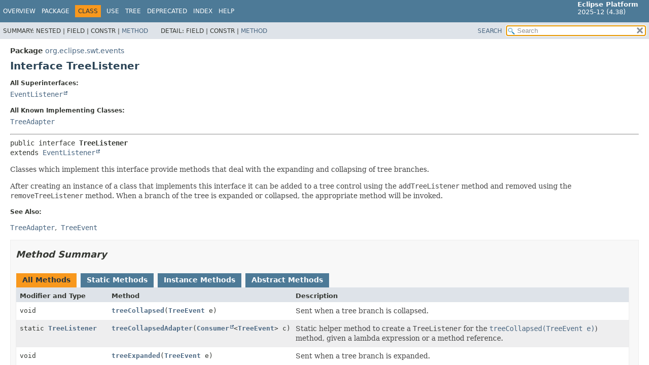

--- FILE ---
content_type: text/html
request_url: https://help.eclipse.org/latest/nftopic/org.eclipse.platform.doc.isv/reference/api/org/eclipse/swt/events/TreeListener.html
body_size: 2797
content:
<!DOCTYPE HTML>
<html lang="en">
<head>
<!-- Generated by javadoc (21) -->
<title>TreeListener (Eclipse Platform API Specification)</title>
<meta name="viewport" content="width=device-width, initial-scale=1">
<meta http-equiv="Content-Type" content="text/html; charset=UTF-8">
<meta name="description" content="declaration: package: org.eclipse.swt.events, interface: TreeListener">
<meta name="generator" content="javadoc/ClassWriterImpl">
<link rel="stylesheet" type="text/css" href="../../../../stylesheet.css" title="Style">
<link rel="stylesheet" type="text/css" href="../../../../script-dir/jquery-ui.min.css" title="Style">
<script type="text/javascript" src="../../../../script.js"></script>
<script type="text/javascript" src="../../../../script-dir/jquery-3.7.1.min.js"></script>
<script type="text/javascript" src="../../../../script-dir/jquery-ui.min.js"></script>
</head>
<body class="class-declaration-page">
<script type="text/javascript">var pathtoroot = "../../../../";
loadScripts(document, 'script');</script>
<noscript>
<div>JavaScript is disabled on your browser.</div>
</noscript>
<div class="flex-box">
<header role="banner" class="flex-header">
<nav role="navigation">
<!-- ========= START OF TOP NAVBAR ======= -->
<div class="top-nav" id="navbar-top"><button id="navbar-toggle-button" aria-controls="navbar-top" aria-expanded="false" aria-label="Toggle navigation links"><span class="nav-bar-toggle-icon">&nbsp;</span><span class="nav-bar-toggle-icon">&nbsp;</span><span class="nav-bar-toggle-icon">&nbsp;</span></button>
<div class="skip-nav"><a href="#skip-navbar-top" title="Skip navigation links">Skip navigation links</a></div>
<div class="about-language"><span style='font-size:small'><b>Eclipse Platform</b><br>2025-12 (4.38)</span></div>
<ul id="navbar-top-firstrow" class="nav-list" title="Navigation">
<li><a href="../../../../index.html">Overview</a></li>
<li><a href="package-summary.html">Package</a></li>
<li class="nav-bar-cell1-rev">Class</li>
<li><a href="class-use/TreeListener.html">Use</a></li>
<li><a href="package-tree.html">Tree</a></li>
<li><a href="../../../../deprecated-list.html">Deprecated</a></li>
<li><a href="../../../../index-files/index-1.html">Index</a></li>
<li><a href="../../../../help-doc.html#class">Help</a></li>
</ul>
<ul class="sub-nav-list-small">
<li>
<p>Summary:</p>
<ul>
<li>Nested</li>
<li>Field</li>
<li>Constr</li>
<li><a href="#method-summary">Method</a></li>
</ul>
</li>
<li>
<p>Detail:</p>
<ul>
<li>Field</li>
<li>Constr</li>
<li><a href="#method-detail">Method</a></li>
</ul>
</li>
</ul>
</div>
<div class="sub-nav">
<div id="navbar-sub-list">
<ul class="sub-nav-list">
<li>Summary:&nbsp;</li>
<li>Nested&nbsp;|&nbsp;</li>
<li>Field&nbsp;|&nbsp;</li>
<li>Constr&nbsp;|&nbsp;</li>
<li><a href="#method-summary">Method</a></li>
</ul>
<ul class="sub-nav-list">
<li>Detail:&nbsp;</li>
<li>Field&nbsp;|&nbsp;</li>
<li>Constr&nbsp;|&nbsp;</li>
<li><a href="#method-detail">Method</a></li>
</ul>
</div>
<div class="nav-list-search"><a href="../../../../search.html">SEARCH</a>
<input type="text" id="search-input" disabled placeholder="Search">
<input type="reset" id="reset-button" disabled value="reset">
</div>
</div>
<!-- ========= END OF TOP NAVBAR ========= -->
<span class="skip-nav" id="skip-navbar-top"></span></nav>
</header>
<div class="flex-content">
<main role="main">
<!-- ======== START OF CLASS DATA ======== -->
<div class="header">
<div class="sub-title"><span class="package-label-in-type">Package</span>&nbsp;<a href="package-summary.html">org.eclipse.swt.events</a></div>
<h1 title="Interface TreeListener" class="title">Interface TreeListener</h1>
</div>
<section class="class-description" id="class-description">
<dl class="notes">
<dt>All Superinterfaces:</dt>
<dd><code><a href="https://docs.oracle.com/en/java/javase/21/docs/api/java.base/java/util/EventListener.html" title="class or interface in java.util" class="external-link">EventListener</a></code></dd>
</dl>
<dl class="notes">
<dt>All Known Implementing Classes:</dt>
<dd><code><a href="TreeAdapter.html" title="class in org.eclipse.swt.events">TreeAdapter</a></code></dd>
</dl>
<hr>
<div class="type-signature"><span class="modifiers">public interface </span><span class="element-name type-name-label">TreeListener</span><span class="extends-implements">
extends <a href="https://docs.oracle.com/en/java/javase/21/docs/api/java.base/java/util/EventListener.html" title="class or interface in java.util" class="external-link">EventListener</a></span></div>
<div class="block">Classes which implement this interface provide methods
 that deal with the expanding and collapsing of tree
 branches.
 <p>
 After creating an instance of a class that implements
 this interface it can be added to a tree control using the
 <code>addTreeListener</code> method and removed using
 the <code>removeTreeListener</code> method. When a branch
 of the tree is expanded or collapsed, the appropriate method
 will be invoked.
 </p></div>
<dl class="notes">
<dt>See Also:</dt>
<dd>
<ul class="tag-list">
<li><a href="TreeAdapter.html" title="class in org.eclipse.swt.events"><code>TreeAdapter</code></a></li>
<li><a href="TreeEvent.html" title="class in org.eclipse.swt.events"><code>TreeEvent</code></a></li>
</ul>
</dd>
</dl>
</section>
<section class="summary">
<ul class="summary-list">
<!-- ========== METHOD SUMMARY =========== -->
<li>
<section class="method-summary" id="method-summary">
<h2>Method Summary</h2>
<div id="method-summary-table">
<div class="table-tabs" role="tablist" aria-orientation="horizontal"><button id="method-summary-table-tab0" role="tab" aria-selected="true" aria-controls="method-summary-table.tabpanel" tabindex="0" onkeydown="switchTab(event)" onclick="show('method-summary-table', 'method-summary-table', 3)" class="active-table-tab">All Methods</button><button id="method-summary-table-tab1" role="tab" aria-selected="false" aria-controls="method-summary-table.tabpanel" tabindex="-1" onkeydown="switchTab(event)" onclick="show('method-summary-table', 'method-summary-table-tab1', 3)" class="table-tab">Static Methods</button><button id="method-summary-table-tab2" role="tab" aria-selected="false" aria-controls="method-summary-table.tabpanel" tabindex="-1" onkeydown="switchTab(event)" onclick="show('method-summary-table', 'method-summary-table-tab2', 3)" class="table-tab">Instance Methods</button><button id="method-summary-table-tab3" role="tab" aria-selected="false" aria-controls="method-summary-table.tabpanel" tabindex="-1" onkeydown="switchTab(event)" onclick="show('method-summary-table', 'method-summary-table-tab3', 3)" class="table-tab">Abstract Methods</button></div>
<div id="method-summary-table.tabpanel" role="tabpanel" aria-labelledby="method-summary-table-tab0">
<div class="summary-table three-column-summary">
<div class="table-header col-first">Modifier and Type</div>
<div class="table-header col-second">Method</div>
<div class="table-header col-last">Description</div>
<div class="col-first even-row-color method-summary-table method-summary-table-tab2 method-summary-table-tab3"><code>void</code></div>
<div class="col-second even-row-color method-summary-table method-summary-table-tab2 method-summary-table-tab3"><code><a href="#treeCollapsed(org.eclipse.swt.events.TreeEvent)" class="member-name-link">treeCollapsed</a><wbr>(<a href="TreeEvent.html" title="class in org.eclipse.swt.events">TreeEvent</a>&nbsp;e)</code></div>
<div class="col-last even-row-color method-summary-table method-summary-table-tab2 method-summary-table-tab3">
<div class="block">Sent when a tree branch is collapsed.</div>
</div>
<div class="col-first odd-row-color method-summary-table method-summary-table-tab1"><code>static <a href="TreeListener.html" title="interface in org.eclipse.swt.events">TreeListener</a></code></div>
<div class="col-second odd-row-color method-summary-table method-summary-table-tab1"><code><a href="#treeCollapsedAdapter(java.util.function.Consumer)" class="member-name-link">treeCollapsedAdapter</a><wbr>(<a href="https://docs.oracle.com/en/java/javase/21/docs/api/java.base/java/util/function/Consumer.html" title="class or interface in java.util.function" class="external-link">Consumer</a>&lt;<a href="TreeEvent.html" title="class in org.eclipse.swt.events">TreeEvent</a>&gt;&nbsp;c)</code></div>
<div class="col-last odd-row-color method-summary-table method-summary-table-tab1">
<div class="block">Static helper method to create a <code>TreeListener</code> for the
 <a href="#treeCollapsed(org.eclipse.swt.events.TreeEvent)"><code>treeCollapsed(TreeEvent e)</code></a>) method, given a lambda expression or a method reference.</div>
</div>
<div class="col-first even-row-color method-summary-table method-summary-table-tab2 method-summary-table-tab3"><code>void</code></div>
<div class="col-second even-row-color method-summary-table method-summary-table-tab2 method-summary-table-tab3"><code><a href="#treeExpanded(org.eclipse.swt.events.TreeEvent)" class="member-name-link">treeExpanded</a><wbr>(<a href="TreeEvent.html" title="class in org.eclipse.swt.events">TreeEvent</a>&nbsp;e)</code></div>
<div class="col-last even-row-color method-summary-table method-summary-table-tab2 method-summary-table-tab3">
<div class="block">Sent when a tree branch is expanded.</div>
</div>
<div class="col-first odd-row-color method-summary-table method-summary-table-tab1"><code>static <a href="TreeListener.html" title="interface in org.eclipse.swt.events">TreeListener</a></code></div>
<div class="col-second odd-row-color method-summary-table method-summary-table-tab1"><code><a href="#treeExpandedAdapter(java.util.function.Consumer)" class="member-name-link">treeExpandedAdapter</a><wbr>(<a href="https://docs.oracle.com/en/java/javase/21/docs/api/java.base/java/util/function/Consumer.html" title="class or interface in java.util.function" class="external-link">Consumer</a>&lt;<a href="TreeEvent.html" title="class in org.eclipse.swt.events">TreeEvent</a>&gt;&nbsp;c)</code></div>
<div class="col-last odd-row-color method-summary-table method-summary-table-tab1">
<div class="block">Static helper method to create a <code>TreeListener</code> for the
 <a href="#treeExpanded(org.eclipse.swt.events.TreeEvent)"><code>treeExpanded(TreeEvent e)</code></a>) method, given a lambda expression or a method reference.</div>
</div>
</div>
</div>
</div>
</section>
</li>
</ul>
</section>
<section class="details">
<ul class="details-list">
<!-- ============ METHOD DETAIL ========== -->
<li>
<section class="method-details" id="method-detail">
<h2>Method Details</h2>
<ul class="member-list">
<li>
<section class="detail" id="treeCollapsed(org.eclipse.swt.events.TreeEvent)">
<h3>treeCollapsed</h3>
<div class="member-signature"><span class="return-type">void</span>&nbsp;<span class="element-name">treeCollapsed</span><wbr><span class="parameters">(<a href="TreeEvent.html" title="class in org.eclipse.swt.events">TreeEvent</a>&nbsp;e)</span></div>
<div class="block">Sent when a tree branch is collapsed.</div>
<dl class="notes">
<dt>Parameters:</dt>
<dd><code>e</code> - an event containing information about the tree operation</dd>
</dl>
</section>
</li>
<li>
<section class="detail" id="treeExpanded(org.eclipse.swt.events.TreeEvent)">
<h3>treeExpanded</h3>
<div class="member-signature"><span class="return-type">void</span>&nbsp;<span class="element-name">treeExpanded</span><wbr><span class="parameters">(<a href="TreeEvent.html" title="class in org.eclipse.swt.events">TreeEvent</a>&nbsp;e)</span></div>
<div class="block">Sent when a tree branch is expanded.</div>
<dl class="notes">
<dt>Parameters:</dt>
<dd><code>e</code> - an event containing information about the tree operation</dd>
</dl>
</section>
</li>
<li>
<section class="detail" id="treeCollapsedAdapter(java.util.function.Consumer)">
<h3>treeCollapsedAdapter</h3>
<div class="member-signature"><span class="modifiers">static</span>&nbsp;<span class="return-type"><a href="TreeListener.html" title="interface in org.eclipse.swt.events">TreeListener</a></span>&nbsp;<span class="element-name">treeCollapsedAdapter</span><wbr><span class="parameters">(<a href="https://docs.oracle.com/en/java/javase/21/docs/api/java.base/java/util/function/Consumer.html" title="class or interface in java.util.function" class="external-link">Consumer</a>&lt;<a href="TreeEvent.html" title="class in org.eclipse.swt.events">TreeEvent</a>&gt;&nbsp;c)</span></div>
<div class="block">Static helper method to create a <code>TreeListener</code> for the
 <a href="#treeCollapsed(org.eclipse.swt.events.TreeEvent)"><code>treeCollapsed(TreeEvent e)</code></a>) method, given a lambda expression or a method reference.</div>
<dl class="notes">
<dt>Parameters:</dt>
<dd><code>c</code> - the consumer of the event</dd>
<dt>Returns:</dt>
<dd>TreeListener</dd>
<dt>Since:</dt>
<dd>3.107</dd>
</dl>
</section>
</li>
<li>
<section class="detail" id="treeExpandedAdapter(java.util.function.Consumer)">
<h3>treeExpandedAdapter</h3>
<div class="member-signature"><span class="modifiers">static</span>&nbsp;<span class="return-type"><a href="TreeListener.html" title="interface in org.eclipse.swt.events">TreeListener</a></span>&nbsp;<span class="element-name">treeExpandedAdapter</span><wbr><span class="parameters">(<a href="https://docs.oracle.com/en/java/javase/21/docs/api/java.base/java/util/function/Consumer.html" title="class or interface in java.util.function" class="external-link">Consumer</a>&lt;<a href="TreeEvent.html" title="class in org.eclipse.swt.events">TreeEvent</a>&gt;&nbsp;c)</span></div>
<div class="block">Static helper method to create a <code>TreeListener</code> for the
 <a href="#treeExpanded(org.eclipse.swt.events.TreeEvent)"><code>treeExpanded(TreeEvent e)</code></a>) method, given a lambda expression or a method reference.</div>
<dl class="notes">
<dt>Parameters:</dt>
<dd><code>c</code> - the consumer of the event</dd>
<dt>Returns:</dt>
<dd>TreeListener</dd>
<dt>Since:</dt>
<dd>3.107</dd>
</dl>
</section>
</li>
</ul>
</section>
</li>
</ul>
</section>
<!-- ========= END OF CLASS DATA ========= -->
</main>
<footer role="contentinfo">
<hr>
<p class="legal-copy"><small><br><span style='font-size:small;float:right'>Copyright (c) 2000, 2025 Eclipse Contributors and others. All rights reserved.</span><span style='font-size:small'><a href='../../../../../misc/api-usage-rules.html'>Guidelines for using Eclipse APIs.</a></span></small></p>
</footer>
</div>
</div>
</body>
</html>
